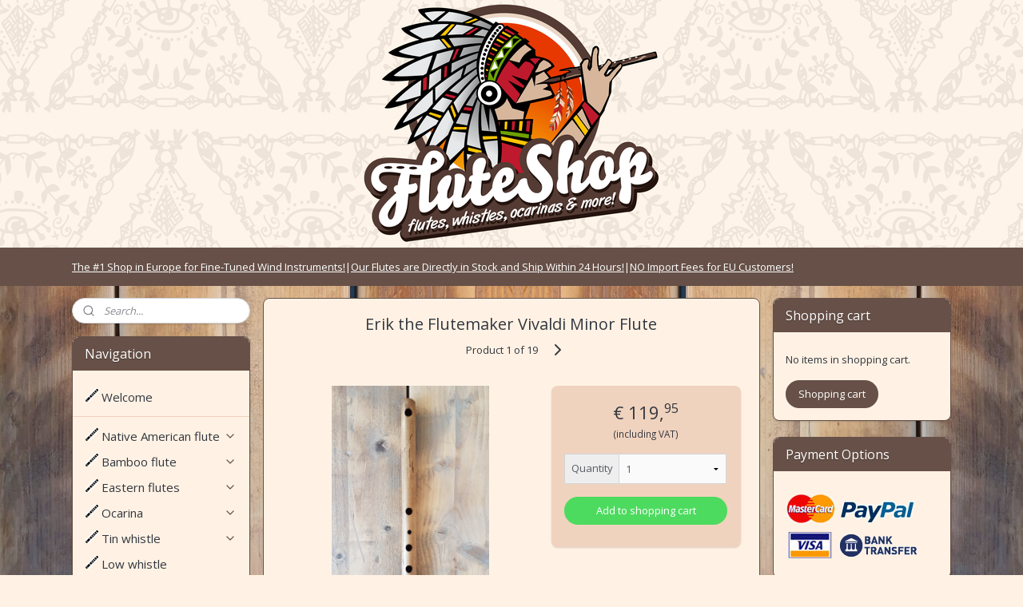

--- FILE ---
content_type: text/html; charset=UTF-8
request_url: https://www.fluteshop.eu/a-48632843/erik-the-flutemaker/erik-the-flutemaker-vivaldi-minor-flute/
body_size: 19140
content:
<!DOCTYPE html>
<!--[if lt IE 7]>
<html lang="en"
      class="no-js lt-ie9 lt-ie8 lt-ie7 secure"> <![endif]-->
<!--[if IE 7]>
<html lang="en"
      class="no-js lt-ie9 lt-ie8 is-ie7 secure"> <![endif]-->
<!--[if IE 8]>
<html lang="en"
      class="no-js lt-ie9 is-ie8 secure"> <![endif]-->
<!--[if gt IE 8]><!-->
<html lang="en" class="no-js secure">
<!--<![endif]-->
<head prefix="og: http://ogp.me/ns#">
    <meta http-equiv="Content-Type" content="text/html; charset=UTF-8"/>

    <title>Vivaldi Minor Flute by Erik the Flutemaker - Fluteshop</title>
    <meta name="description" content="Fluteshop.eu provides various flutes and whistles from all around the world. All orders will be shipped out within one business day. We ship worldwide!" />
    <meta name="robots" content="noarchive"/>
    <meta name="robots" content="index,follow,noodp,noydir"/>
    
    <meta name="verify-v1" content="-48zxygMh3hg_06ETv1KNobM7hPM8QrAKL8fyUXcq04"/>
        <meta name="google-site-verification" content="-48zxygMh3hg_06ETv1KNobM7hPM8QrAKL8fyUXcq04"/>
    <meta name="viewport" content="width=device-width, initial-scale=1.0"/>
    <meta name="revisit-after" content="1 days"/>
    <meta name="generator" content="Mijnwebwinkel"/>
    <meta name="web_author" content="https://www.myonlinestore.com/"/>

    

    <meta property="og:site_name" content="Fluteshop.eu"/>

        <meta property="og:title" content="Vivaldi Minor Flute by Erik the Flutemaker - Fluteshop"/>
    <meta property="og:description" content="Fluteshop.eu provides various flutes and whistles from all around the world. All orders will be shipped out within one business day."/>
    <meta property="og:type" content="product"/>
    <meta property="og:image" content="https://cdn.myonlinestore.eu/94418fd4-6be1-11e9-a722-44a8421b9960/image/cache/article/3b1c726ccbb7675831eb30fa5830cca109d3719d.jpg"/>
        <meta property="og:image" content="https://cdn.myonlinestore.eu/94418fd4-6be1-11e9-a722-44a8421b9960/image/cache/article/25d056d91326a534b5e68c1810512040a15599d7.jpg"/>
        <meta property="og:image" content="https://cdn.myonlinestore.eu/94418fd4-6be1-11e9-a722-44a8421b9960/image/cache/article/8e788ee948ae70fa6e70f1dff17e2d3965c398b5.jpg"/>
        <meta property="og:url" content="https://www.fluteshop.eu/a-44050822/bamboo-flute/erik-the-flutemaker-vivaldi-minor-flute/"/>

    <link rel="preload" as="style" href="https://static.myonlinestore.eu/assets/../js/fancybox/jquery.fancybox.css?20260130135555"
          onload="this.onload=null;this.rel='stylesheet'">
    <noscript>
        <link rel="stylesheet" href="https://static.myonlinestore.eu/assets/../js/fancybox/jquery.fancybox.css?20260130135555">
    </noscript>

    <link rel="stylesheet" type="text/css" href="https://asset.myonlinestore.eu/8ISsR3h8Vhnt2KiAseg6PAIVkJi5vp3.css"/>

    <link rel="preload" as="style" href="https://static.myonlinestore.eu/assets/../fonts/fontawesome-6.4.2/css/fontawesome.min.css?20260130135555"
          onload="this.onload=null;this.rel='stylesheet'">
    <link rel="preload" as="style" href="https://static.myonlinestore.eu/assets/../fonts/fontawesome-6.4.2/css/solid.min.css?20260130135555"
          onload="this.onload=null;this.rel='stylesheet'">
    <link rel="preload" as="style" href="https://static.myonlinestore.eu/assets/../fonts/fontawesome-6.4.2/css/brands.min.css?20260130135555"
          onload="this.onload=null;this.rel='stylesheet'">
    <link rel="preload" as="style" href="https://static.myonlinestore.eu/assets/../fonts/fontawesome-6.4.2/css/v4-shims.min.css?20260130135555"
          onload="this.onload=null;this.rel='stylesheet'">
    <noscript>
        <link rel="stylesheet" href="https://static.myonlinestore.eu/assets/../fonts/font-awesome-4.1.0/css/font-awesome.4.1.0.min.css?20260130135555">
    </noscript>

    <link rel="preconnect" href="https://static.myonlinestore.eu/" crossorigin />
    <link rel="dns-prefetch" href="https://static.myonlinestore.eu/" />
    <link rel="preconnect" href="https://cdn.myonlinestore.eu" crossorigin />
    <link rel="dns-prefetch" href="https://cdn.myonlinestore.eu" />

    <script type="text/javascript" src="https://static.myonlinestore.eu/assets/../js/modernizr.js?20260130135555"></script>
        
    <link rel="canonical" href="https://www.fluteshop.eu/a-44050822/bamboo-flute/erik-the-flutemaker-vivaldi-minor-flute/"/>
    <link rel="icon" type="image/x-icon" href="https://cdn.myonlinestore.eu/94418fd4-6be1-11e9-a722-44a8421b9960/favicon.ico?t=1770108080"
              />
    <script>
        var _rollbarConfig = {
        accessToken: 'd57a2075769e4401ab611d78421f1c89',
        captureUncaught: false,
        captureUnhandledRejections: false,
        verbose: false,
        payload: {
            environment: 'prod',
            person: {
                id: 388345,
            },
            ignoredMessages: [
                'request aborted',
                'network error',
                'timeout'
            ]
        },
        reportLevel: 'error'
    };
    // Rollbar Snippet
    !function(r){var e={};function o(n){if(e[n])return e[n].exports;var t=e[n]={i:n,l:!1,exports:{}};return r[n].call(t.exports,t,t.exports,o),t.l=!0,t.exports}o.m=r,o.c=e,o.d=function(r,e,n){o.o(r,e)||Object.defineProperty(r,e,{enumerable:!0,get:n})},o.r=function(r){"undefined"!=typeof Symbol&&Symbol.toStringTag&&Object.defineProperty(r,Symbol.toStringTag,{value:"Module"}),Object.defineProperty(r,"__esModule",{value:!0})},o.t=function(r,e){if(1&e&&(r=o(r)),8&e)return r;if(4&e&&"object"==typeof r&&r&&r.__esModule)return r;var n=Object.create(null);if(o.r(n),Object.defineProperty(n,"default",{enumerable:!0,value:r}),2&e&&"string"!=typeof r)for(var t in r)o.d(n,t,function(e){return r[e]}.bind(null,t));return n},o.n=function(r){var e=r&&r.__esModule?function(){return r.default}:function(){return r};return o.d(e,"a",e),e},o.o=function(r,e){return Object.prototype.hasOwnProperty.call(r,e)},o.p="",o(o.s=0)}([function(r,e,o){var n=o(1),t=o(4);_rollbarConfig=_rollbarConfig||{},_rollbarConfig.rollbarJsUrl=_rollbarConfig.rollbarJsUrl||"https://cdnjs.cloudflare.com/ajax/libs/rollbar.js/2.14.4/rollbar.min.js",_rollbarConfig.async=void 0===_rollbarConfig.async||_rollbarConfig.async;var a=n.setupShim(window,_rollbarConfig),l=t(_rollbarConfig);window.rollbar=n.Rollbar,a.loadFull(window,document,!_rollbarConfig.async,_rollbarConfig,l)},function(r,e,o){var n=o(2);function t(r){return function(){try{return r.apply(this,arguments)}catch(r){try{console.error("[Rollbar]: Internal error",r)}catch(r){}}}}var a=0;function l(r,e){this.options=r,this._rollbarOldOnError=null;var o=a++;this.shimId=function(){return o},"undefined"!=typeof window&&window._rollbarShims&&(window._rollbarShims[o]={handler:e,messages:[]})}var i=o(3),s=function(r,e){return new l(r,e)},d=function(r){return new i(s,r)};function c(r){return t(function(){var e=Array.prototype.slice.call(arguments,0),o={shim:this,method:r,args:e,ts:new Date};window._rollbarShims[this.shimId()].messages.push(o)})}l.prototype.loadFull=function(r,e,o,n,a){var l=!1,i=e.createElement("script"),s=e.getElementsByTagName("script")[0],d=s.parentNode;i.crossOrigin="",i.src=n.rollbarJsUrl,o||(i.async=!0),i.onload=i.onreadystatechange=t(function(){if(!(l||this.readyState&&"loaded"!==this.readyState&&"complete"!==this.readyState)){i.onload=i.onreadystatechange=null;try{d.removeChild(i)}catch(r){}l=!0,function(){var e;if(void 0===r._rollbarDidLoad){e=new Error("rollbar.js did not load");for(var o,n,t,l,i=0;o=r._rollbarShims[i++];)for(o=o.messages||[];n=o.shift();)for(t=n.args||[],i=0;i<t.length;++i)if("function"==typeof(l=t[i])){l(e);break}}"function"==typeof a&&a(e)}()}}),d.insertBefore(i,s)},l.prototype.wrap=function(r,e,o){try{var n;if(n="function"==typeof e?e:function(){return e||{}},"function"!=typeof r)return r;if(r._isWrap)return r;if(!r._rollbar_wrapped&&(r._rollbar_wrapped=function(){o&&"function"==typeof o&&o.apply(this,arguments);try{return r.apply(this,arguments)}catch(o){var e=o;throw e&&("string"==typeof e&&(e=new String(e)),e._rollbarContext=n()||{},e._rollbarContext._wrappedSource=r.toString(),window._rollbarWrappedError=e),e}},r._rollbar_wrapped._isWrap=!0,r.hasOwnProperty))for(var t in r)r.hasOwnProperty(t)&&(r._rollbar_wrapped[t]=r[t]);return r._rollbar_wrapped}catch(e){return r}};for(var p="log,debug,info,warn,warning,error,critical,global,configure,handleUncaughtException,handleAnonymousErrors,handleUnhandledRejection,captureEvent,captureDomContentLoaded,captureLoad".split(","),u=0;u<p.length;++u)l.prototype[p[u]]=c(p[u]);r.exports={setupShim:function(r,e){if(r){var o=e.globalAlias||"Rollbar";if("object"==typeof r[o])return r[o];r._rollbarShims={},r._rollbarWrappedError=null;var a=new d(e);return t(function(){e.captureUncaught&&(a._rollbarOldOnError=r.onerror,n.captureUncaughtExceptions(r,a,!0),e.wrapGlobalEventHandlers&&n.wrapGlobals(r,a,!0)),e.captureUnhandledRejections&&n.captureUnhandledRejections(r,a,!0);var t=e.autoInstrument;return!1!==e.enabled&&(void 0===t||!0===t||"object"==typeof t&&t.network)&&r.addEventListener&&(r.addEventListener("load",a.captureLoad.bind(a)),r.addEventListener("DOMContentLoaded",a.captureDomContentLoaded.bind(a))),r[o]=a,a})()}},Rollbar:d}},function(r,e){function o(r,e,o){if(e.hasOwnProperty&&e.hasOwnProperty("addEventListener")){for(var n=e.addEventListener;n._rollbarOldAdd&&n.belongsToShim;)n=n._rollbarOldAdd;var t=function(e,o,t){n.call(this,e,r.wrap(o),t)};t._rollbarOldAdd=n,t.belongsToShim=o,e.addEventListener=t;for(var a=e.removeEventListener;a._rollbarOldRemove&&a.belongsToShim;)a=a._rollbarOldRemove;var l=function(r,e,o){a.call(this,r,e&&e._rollbar_wrapped||e,o)};l._rollbarOldRemove=a,l.belongsToShim=o,e.removeEventListener=l}}r.exports={captureUncaughtExceptions:function(r,e,o){if(r){var n;if("function"==typeof e._rollbarOldOnError)n=e._rollbarOldOnError;else if(r.onerror){for(n=r.onerror;n._rollbarOldOnError;)n=n._rollbarOldOnError;e._rollbarOldOnError=n}e.handleAnonymousErrors();var t=function(){var o=Array.prototype.slice.call(arguments,0);!function(r,e,o,n){r._rollbarWrappedError&&(n[4]||(n[4]=r._rollbarWrappedError),n[5]||(n[5]=r._rollbarWrappedError._rollbarContext),r._rollbarWrappedError=null);var t=e.handleUncaughtException.apply(e,n);o&&o.apply(r,n),"anonymous"===t&&(e.anonymousErrorsPending+=1)}(r,e,n,o)};o&&(t._rollbarOldOnError=n),r.onerror=t}},captureUnhandledRejections:function(r,e,o){if(r){"function"==typeof r._rollbarURH&&r._rollbarURH.belongsToShim&&r.removeEventListener("unhandledrejection",r._rollbarURH);var n=function(r){var o,n,t;try{o=r.reason}catch(r){o=void 0}try{n=r.promise}catch(r){n="[unhandledrejection] error getting `promise` from event"}try{t=r.detail,!o&&t&&(o=t.reason,n=t.promise)}catch(r){}o||(o="[unhandledrejection] error getting `reason` from event"),e&&e.handleUnhandledRejection&&e.handleUnhandledRejection(o,n)};n.belongsToShim=o,r._rollbarURH=n,r.addEventListener("unhandledrejection",n)}},wrapGlobals:function(r,e,n){if(r){var t,a,l="EventTarget,Window,Node,ApplicationCache,AudioTrackList,ChannelMergerNode,CryptoOperation,EventSource,FileReader,HTMLUnknownElement,IDBDatabase,IDBRequest,IDBTransaction,KeyOperation,MediaController,MessagePort,ModalWindow,Notification,SVGElementInstance,Screen,TextTrack,TextTrackCue,TextTrackList,WebSocket,WebSocketWorker,Worker,XMLHttpRequest,XMLHttpRequestEventTarget,XMLHttpRequestUpload".split(",");for(t=0;t<l.length;++t)r[a=l[t]]&&r[a].prototype&&o(e,r[a].prototype,n)}}}},function(r,e){function o(r,e){this.impl=r(e,this),this.options=e,function(r){for(var e=function(r){return function(){var e=Array.prototype.slice.call(arguments,0);if(this.impl[r])return this.impl[r].apply(this.impl,e)}},o="log,debug,info,warn,warning,error,critical,global,configure,handleUncaughtException,handleAnonymousErrors,handleUnhandledRejection,_createItem,wrap,loadFull,shimId,captureEvent,captureDomContentLoaded,captureLoad".split(","),n=0;n<o.length;n++)r[o[n]]=e(o[n])}(o.prototype)}o.prototype._swapAndProcessMessages=function(r,e){var o,n,t;for(this.impl=r(this.options);o=e.shift();)n=o.method,t=o.args,this[n]&&"function"==typeof this[n]&&("captureDomContentLoaded"===n||"captureLoad"===n?this[n].apply(this,[t[0],o.ts]):this[n].apply(this,t));return this},r.exports=o},function(r,e){r.exports=function(r){return function(e){if(!e&&!window._rollbarInitialized){for(var o,n,t=(r=r||{}).globalAlias||"Rollbar",a=window.rollbar,l=function(r){return new a(r)},i=0;o=window._rollbarShims[i++];)n||(n=o.handler),o.handler._swapAndProcessMessages(l,o.messages);window[t]=n,window._rollbarInitialized=!0}}}}]);
    // End Rollbar Snippet
    </script>
    <script defer type="text/javascript" src="https://static.myonlinestore.eu/assets/../js/jquery.min.js?20260130135555"></script><script defer type="text/javascript" src="https://static.myonlinestore.eu/assets/../js/mww/shop.js?20260130135555"></script><script defer type="text/javascript" src="https://static.myonlinestore.eu/assets/../js/mww/shop/category.js?20260130135555"></script><script defer type="text/javascript" src="https://static.myonlinestore.eu/assets/../js/fancybox/jquery.fancybox.pack.js?20260130135555"></script><script defer type="text/javascript" src="https://static.myonlinestore.eu/assets/../js/fancybox/jquery.fancybox-thumbs.js?20260130135555"></script><script defer type="text/javascript" src="https://static.myonlinestore.eu/assets/../js/mww/image.js?20260130135555"></script><script defer type="text/javascript" src="https://static.myonlinestore.eu/assets/../js/mww/shop/article.js?20260130135555"></script><script defer type="text/javascript" src="https://static.myonlinestore.eu/assets/../js/mww/product/product.js?20260130135555"></script><script defer type="text/javascript" src="https://static.myonlinestore.eu/assets/../js/mww/product/product.configurator.js?20260130135555"></script><script defer type="text/javascript"
                src="https://static.myonlinestore.eu/assets/../js/mww/product/product.configurator.validator.js?20260130135555"></script><script defer type="text/javascript" src="https://static.myonlinestore.eu/assets/../js/mww/product/product.main.js?20260130135555"></script><script defer type="text/javascript" src="https://static.myonlinestore.eu/assets/../js/mww/navigation.js?20260130135555"></script><script defer type="text/javascript" src="https://static.myonlinestore.eu/assets/../js/delay.js?20260130135555"></script><script defer type="text/javascript" src="https://static.myonlinestore.eu/assets/../js/mww/ajax.js?20260130135555"></script><script defer type="text/javascript" src="https://static.myonlinestore.eu/assets/../js/foundation/foundation.min.js?20260130135555"></script><script defer type="text/javascript" src="https://static.myonlinestore.eu/assets/../js/foundation/foundation/foundation.topbar.js?20260130135555"></script><script defer type="text/javascript" src="https://static.myonlinestore.eu/assets/../js/foundation/foundation/foundation.tooltip.js?20260130135555"></script><script defer type="text/javascript" src="https://static.myonlinestore.eu/assets/../js/mww/deferred.js?20260130135555"></script>
        <script src="https://static.myonlinestore.eu/assets/webpack/bootstrapper.ce10832e.js"></script>
    
    <script src="https://static.myonlinestore.eu/assets/webpack/vendor.85ea91e8.js" defer></script><script src="https://static.myonlinestore.eu/assets/webpack/main.c5872b2c.js" defer></script>
    
    <script src="https://static.myonlinestore.eu/assets/webpack/webcomponents.377dc92a.js" defer></script>
    
    <script src="https://static.myonlinestore.eu/assets/webpack/render.8395a26c.js" defer></script>

    <script>
        window.bootstrapper.add(new Strap('marketingScripts', []));
    </script>
        <script>
  window.dataLayer = window.dataLayer || [];

  function gtag() {
    dataLayer.push(arguments);
  }

    gtag(
    "consent",
    "default",
    {
      "ad_storage": "denied",
      "ad_user_data": "denied",
      "ad_personalization": "denied",
      "analytics_storage": "denied",
      "security_storage": "granted",
      "personalization_storage": "denied",
      "functionality_storage": "denied",
    }
  );

  gtag("js", new Date());
  gtag("config", 'G-HSRC51ENF9', { "groups": "myonlinestore" });gtag("config", 'G-P08CQS027D');</script>
<script async src="https://www.googletagmanager.com/gtag/js?id=G-HSRC51ENF9"></script>
        <script>
        
    </script>
        
<script>
    var marketingStrapId = 'marketingScripts'
    var marketingScripts = window.bootstrapper.use(marketingStrapId);

    if (marketingScripts === null) {
        marketingScripts = [];
    }

    
    window.bootstrapper.update(new Strap(marketingStrapId, marketingScripts));
</script>
    <noscript>
        <style>ul.products li {
                opacity: 1 !important;
            }</style>
    </noscript>

            <script>
                (function (w, d, s, l, i) {
            w[l] = w[l] || [];
            w[l].push({
                'gtm.start':
                    new Date().getTime(), event: 'gtm.js'
            });
            var f = d.getElementsByTagName(s)[0],
                j = d.createElement(s), dl = l != 'dataLayer' ? '&l=' + l : '';
            j.async = true;
            j.src =
                'https://www.googletagmanager.com/gtm.js?id=' + i + dl;
            f.parentNode.insertBefore(j, f);
        })(window, document, 'script', 'dataLayer', 'GTM-MSQ3L6L');
                (function (w, d, s, l, i) {
            w[l] = w[l] || [];
            w[l].push({
                'gtm.start':
                    new Date().getTime(), event: 'gtm.js'
            });
            var f = d.getElementsByTagName(s)[0],
                j = d.createElement(s), dl = l != 'dataLayer' ? '&l=' + l : '';
            j.async = true;
            j.src =
                'https://www.googletagmanager.com/gtm.js?id=' + i + dl;
            f.parentNode.insertBefore(j, f);
        })(window, document, 'script', 'dataLayer', 'GTM-PGZRHL');
            </script>

</head>
<body    class="lang-en_GB layout-width-1100 threeColumn">

    <noscript>
                    <iframe src="https://www.googletagmanager.com/ns.html?id=GTM-MSQ3L6L" height="0" width="0"
                    style="display:none;visibility:hidden"></iframe>
                    <iframe src="https://www.googletagmanager.com/ns.html?id=GTM-PGZRHL" height="0" width="0"
                    style="display:none;visibility:hidden"></iframe>
            </noscript>


<header>
    <a tabindex="0" id="skip-link" class="button screen-reader-text" href="#content">Skip to content</a>
</header>


<div id="react_element__filter"></div>

<div class="site-container">
    <div class="inner-wrap">
                    <nav class="tab-bar mobile-navigation custom-topbar ">
    <section class="left-button" style="display: none;">
        <a class="mobile-nav-button"
           href="#" data-react-trigger="mobile-navigation-toggle">
                <div   
    aria-hidden role="img"
    class="icon icon--sf-menu
        "
    >
    <svg><use xlink:href="#sf-menu"></use></svg>
    </div>
&#160;
                <span>Menu</span>        </a>
    </section>
    <section class="title-section">
        <span class="title">Fluteshop.eu</span>
    </section>
    <section class="right-button">

                                    
        <a href="/cart/" class="cart-icon hidden">
                <div   
    aria-hidden role="img"
    class="icon icon--sf-shopping-cart
        "
    >
    <svg><use xlink:href="#sf-shopping-cart"></use></svg>
    </div>
            <span class="cart-count" style="display: none"></span>
        </a>
    </section>
</nav>
        
        
        <div class="bg-container custom-css-container"             data-active-language="en"
            data-current-date="03-02-2026"
            data-category-id="unknown"
            data-article-id="36200468"
            data-article-category-id="4003998"
            data-article-name="Erik the Flutemaker Vivaldi Minor Flute"
        >
            <noscript class="no-js-message">
                <div class="inner">
                    JavaScript is disabled.


Without JavaScript it is not possible to place orders and a number of features will not be available.
                </div>
            </noscript>

            <div id="header">
                <div id="react_root"><!-- --></div>
                <div
                    class="header-bar-top">
                                    </div>

                



<sf-header-image
    class="web-component"
    header-element-height="310px"
    align="center"
    store-name="Fluitwinkel.nl"
    store-url="https://www.fluteshop.eu/"
    background-image-url="https://cdn.myonlinestore.eu/94418fd4-6be1-11e9-a722-44a8421b9960/en_GB_image_header_4.png?t=1770108080"
    mobile-background-image-url=""
    logo-custom-width=""
    logo-custom-height=""
    page-column-width="1100"
    style="
        height: 310px;

        --background-color: #FFF2E4;
        --background-height: 310px;
        --background-aspect-ratio: 7.0967741935484;
        --scaling-background-aspect-ratio: 3.5483870967742;
        --mobile-background-height: 0px;
        --mobile-background-aspect-ratio: 1;
        --color: #665047;
        --logo-custom-width: auto;
        --logo-custom-height: auto;
        --logo-aspect-ratio: 1
        ">
    </sf-header-image>
                <div class="header-bar-bottom">
                                                
<div class="row header-bar-inner" data-bar-position="header" data-options="sticky_on: large; is_hover: true; scrolltop: true;" data-topbar>
    <section class="top-bar-section">
                                    <div class="module-container shortcuts align-left">
                    <div class="module moduleShortcuts">
                    <a href="/c-3413157/about-us/" class="header_link"
                                >The #1 Shop in Europe for Fine-Tuned Wind Instruments!</a>
         <span class="header_link">|</span>                    <a href="/c-3494442/faq-information/" class="header_link"
                                >Our Flutes are Directly in Stock and Ship Within 24 Hours!</a>
         <span class="header_link">|</span>                    <a href="/c-3494442/faq-information/" class="header_link"
                                >NO Import Fees for EU Customers!</a>
            </div>

                </div>
                        </section>
</div>

                                    </div>
            </div>

            
            
            <div id="content" class="columncount-3">
                <div class="row">
                                                                                            <div class="columns large-8 medium-14 large-push-3" id="centercolumn">
    
    
                                    <script>
        window.bootstrapper.add(new Strap('product', {
            id: '36200468',
            name: 'Erik the Flutemaker Vivaldi Minor Flute',
            value: '119.950000',
            currency: 'EUR'
        }));

        var marketingStrapId = 'marketingScripts'
        var marketingScripts = window.bootstrapper.use(marketingStrapId);

        if (marketingScripts === null) {
            marketingScripts = [];
        }

        marketingScripts.push({
            inline: `if (typeof window.fbq === 'function') {
                window.fbq('track', 'ViewContent', {
                    content_name: "Erik the Flutemaker Vivaldi Minor Flute",
                    content_ids: ["36200468"],
                    content_type: "product"
                });
            }`,
        });

        window.bootstrapper.update(new Strap(marketingStrapId, marketingScripts));
    </script>
    <div id="react_element__product-events"><!-- --></div>

    <script type="application/ld+json">
        {"@context":"https:\/\/schema.org","@graph":[{"@type":"Product","name":"Erik the Flutemaker Vivaldi Minor Flute","description":"This handmade Vivaldi Minor flute has been crafted by Erik the Flutemaker. The flute is fully made of bamboo. It is played like a western flute, blown from the side and held horizontally. It requires a little practice to get comfortable playing such an instrument. The sound of the Vivaldi Minor reminds us of the Renaissance, as it is tuned to the harmonic minor scale. It\u0026nbsp;sounds deeper and lower than its consort, the Small Minor, but it is higher pitched\u0026nbsp;than the Counselor. This flute is tuned to itself, meaning that it doesn\u0026#39;t correpsond with a regular instrument tuned to A440, but it sounds beautifully in tune when playing solo.How to play this flute?Aim your airflow against the edge of the embouchure holeThis requires some practice and patienceThe flute is held horizontally, this too requires some practiceThere\u0026#39;s 6 fingerholes on top,\u0026nbsp;and no thumbhole on the backCover the holes with the pad of the fingers, not the fingertipsThe musical possibilitiesThis flute easily plays in the harmonic-minor scaleIt is also possible to play notes outside of this scaleThis is done by half-covering fingerholesThe flute has a reach of 2 octaves","offers":{"@type":"Offer","availability":"https:\/\/schema.org\/InStock","url":"https:\/\/www.fluteshop.eu\/a-44050822\/bamboo-flute\/erik-the-flutemaker-vivaldi-minor-flute\/","priceSpecification":{"@type":"PriceSpecification","priceCurrency":"EUR","price":"119.95","valueAddedTaxIncluded":true},"@id":"https:\/\/www.fluteshop.eu\/#\/schema\/Offer\/6d6a6d4c-bd57-11eb-a98b-0a6e45a98899"},"image":{"@type":"ImageObject","url":"https:\/\/cdn.myonlinestore.eu\/94418fd4-6be1-11e9-a722-44a8421b9960\/image\/cache\/article\/3b1c726ccbb7675831eb30fa5830cca109d3719d.jpg","contentUrl":"https:\/\/cdn.myonlinestore.eu\/94418fd4-6be1-11e9-a722-44a8421b9960\/image\/cache\/article\/3b1c726ccbb7675831eb30fa5830cca109d3719d.jpg","@id":"https:\/\/cdn.myonlinestore.eu\/94418fd4-6be1-11e9-a722-44a8421b9960\/image\/cache\/article\/3b1c726ccbb7675831eb30fa5830cca109d3719d.jpg"},"@id":"https:\/\/www.fluteshop.eu\/#\/schema\/Product\/6d6a6d4c-bd57-11eb-a98b-0a6e45a98899"}]}
    </script>
            <div class="article product-page classic">
            <span class="badge-container">
            </span>
            <h1 class="product-title">
        Erik the Flutemaker Vivaldi Minor Flute    </h1>
            <span class="sku-container">
            </span>

        
<div class="prev_next-button">
                                    <span>Product 1 of 19</span>
            <a href="/a-48632840/erik-the-flutemaker/erik-the-flutemaker-oriental-flute-d/" title="Next item &#xA;(Erik the Flutemaker Oriental Flute (D))" class="prev_next_article" accesskey="n"><div   
    aria-hidden role="img"
    class="icon icon--sf-chevron-right
        "
            title="{{ language.getText(&#039;next_article&#039;) }} &amp;#xA;({{ buttons.right.title|raw }})"
    ><svg><use xlink:href="#sf-chevron-right"></use></svg></div></a>    
    </div>

        <div class="clearfix"></div>

        <div class="row top-container">
                            <div class="left">
            
                            <div class="images">
                                    <div class="large">
                        

<a href="https://cdn.myonlinestore.eu/94418fd4-6be1-11e9-a722-44a8421b9960/image/cache/full/3b1c726ccbb7675831eb30fa5830cca109d3719d.jpg?20260130135555"
    class="fancybox"
    data-fancybox-type="image"
    data-thumbnail="https://cdn.myonlinestore.eu/94418fd4-6be1-11e9-a722-44a8421b9960/image/cache/full/3b1c726ccbb7675831eb30fa5830cca109d3719d.jpg?20260130135555"
    rel="fancybox-thumb" title="Erik the Flutemaker Vivaldi Minor Flute"
    id="afbeelding1"
    >
                        <img src="https://cdn.myonlinestore.eu/94418fd4-6be1-11e9-a722-44a8421b9960/image/cache/full/3b1c726ccbb7675831eb30fa5830cca109d3719d.jpg?20260130135555" alt="Erik&#x20;the&#x20;Flutemaker&#x20;Vivaldi&#x20;Minor&#x20;Flute" />
            </a>
                    </div>
                            </div>
                    <ul class="thumbs">
                                                    <li>
                                                

<a href="https://cdn.myonlinestore.eu/94418fd4-6be1-11e9-a722-44a8421b9960/image/cache/full/25d056d91326a534b5e68c1810512040a15599d7.jpg?20260130135555"
    class="fancybox"
    data-fancybox-type="image"
    data-thumbnail="https://cdn.myonlinestore.eu/94418fd4-6be1-11e9-a722-44a8421b9960/image/cache/article/25d056d91326a534b5e68c1810512040a15599d7.jpg?20260130135555"
    rel="fancybox-thumb" title="Erik the Flutemaker Vivaldi Minor Flute"
    id="afbeelding2"
    >
                        <img src="https://cdn.myonlinestore.eu/94418fd4-6be1-11e9-a722-44a8421b9960/image/cache/article/25d056d91326a534b5e68c1810512040a15599d7.jpg?20260130135555" alt="Erik&#x20;the&#x20;Flutemaker&#x20;Vivaldi&#x20;Minor&#x20;Flute" />
            </a>
                    </li>
                                    <li>
                                                

<a href="https://cdn.myonlinestore.eu/94418fd4-6be1-11e9-a722-44a8421b9960/image/cache/full/8e788ee948ae70fa6e70f1dff17e2d3965c398b5.jpg?20260130135555"
    class="fancybox"
    data-fancybox-type="image"
    data-thumbnail="https://cdn.myonlinestore.eu/94418fd4-6be1-11e9-a722-44a8421b9960/image/cache/article/8e788ee948ae70fa6e70f1dff17e2d3965c398b5.jpg?20260130135555"
    rel="fancybox-thumb" title="Erik the Flutemaker Vivaldi Minor Flute"
    id="afbeelding3"
    >
                        <img src="https://cdn.myonlinestore.eu/94418fd4-6be1-11e9-a722-44a8421b9960/image/cache/article/8e788ee948ae70fa6e70f1dff17e2d3965c398b5.jpg?20260130135555" alt="Erik&#x20;the&#x20;Flutemaker&#x20;Vivaldi&#x20;Minor&#x20;Flute" />
            </a>
                    </li>
                
                                                    <li class="react-youtube-fancybox-wrapper" data-video-id="V0N27H3PQAw"></li>
                            </ul>
        
                            </div>
            
                                        <div class="right">
                    <div class="product-options columns">
                        
<div class="js-enable-after-load disabled">
    <div class="article-options" data-article-element="options">
        <div class="row">
            <div class="large-14 columns price-container">
                

    
    <span class="pricetag">
                    <span class="regular">
                    € 119,<sup>95</sup>

            </span>
            </span>

                                                    <small>
                        (including                        VAT)
                    </small>
                                            </div>
        </div>

                            
            <form accept-charset="UTF-8" name="add_to_cart"
          method="post" action="" class="legacy" data-optionlist-url="https://www.fluteshop.eu/article/select-articlelist-option/" id="addToCartForm">
            <div class="form-group        ">
    <div class="control-group">
            <div class="control-container   no-errors    ">
                                            </div>
                                </div>
</div>
    
            <input type="hidden"
            id="add_to_cart_category_article_id" name="add_to_cart[category_article_id]" class="form-control"
            value="48632843"                                         data-validator-range="0-0"
                />
        <input type="hidden"
            id="add_to_cart__token" name="add_to_cart[_token]" class="form-control"
            value="893271.Re6IiHkj3ovnPFOT2rQ3mu5LMAnyYh5dy5R9r26Njnc.PYjJ2QNOj-yOUBfdmdIFy4w6QGKgDUEumc4s5Qi4vBUtuvLdH2-z561KCg"                                         data-validator-range="0-0"
                />
        
            <div class="stockinfo">
                                                        
                                        
                                                                    </div>
                                            <div class="form-group">
    <div class="control-group">
                                        <div class="control-container prefix" data-prefix="Quantity">
                <select name="amount" class="form-control">
                                                                                                                                <option value="1">1</option>
                                            <option value="2">2</option>
                                            <option value="3">3</option>
                                            <option value="4">4</option>
                                            <option value="5">5</option>
                                            <option value="6">6</option>
                                            <option value="7">7</option>
                                            <option value="8">8</option>
                                            <option value="9">9</option>
                                            <option value="10">10</option>
                                    </select>
            </div>
            </div>
    </div>

                                    <input type="hidden" name="ajax_cart" value="true" class="has_ajax_cart"/>
                                <button type="submit" data-testid="add-to-cart-button-enabled" name="add" class="btn buy-button" onclick="if (window.addToCart) window.addToCart({ value: '119.950000', currency: 'EUR' });">Add to shopping cart</button>
                        </form>
        
        
    </div>
</div>
                        <div class="save-button-detail" id="react_element__saveforlater-detail-button" data-product-id="6d6a6d4c-bd57-11eb-a98b-0a6e45a98899" data-product-name="Erik the Flutemaker Vivaldi Minor Flute" data-analytics-id="36200468" data-value="119.950000" data-currency="EUR"></div>
                    </div>
                </div>
                    </div>

            <a href="/c-4003998/erik-the-flutemaker/" onclick="if(window.gotoCategoryFromHistory) {window.gotoCategoryFromHistory(this.href); void(0)}" class="btn tiny">
        Overview
   </a>


                    <ul class="product-tabs" style="display: none">
            <li class="active">
                <a href="#" data-tab-id="description">Description</a>
            </li>
                            <li>
                    <a href="#" data-tab-id="specs">Specifications</a>
                </li>
                    </ul>
    
        <div class="product-tab row description" data-tab-content="description">
            <div class="rte_content fullwidth">
                                    <p><span data-video-id="V0N27H3PQAw" data-video-params="?rel=0"
data-video-width="329" data-video-height="179" class=
"react-youtube-wrapper"></span></p>
<p>This handmade <strong>Vivaldi Minor</strong> flute has been
crafted by <strong>Erik the Flutemaker</strong>. The flute is fully
made of <strong>bamboo</strong>. It is played like a western flute,
blown from the side and held <strong>horizontally</strong>. It
requires a little practice to get comfortable playing such an
instrument. The sound of the Vivaldi Minor reminds us of the
<strong>Renaissance</strong>, as it is tuned to the
<strong>harmonic minor scale</strong>. It&nbsp;sounds deeper and
lower than its consort, the Small Minor, but it is higher
pitched&nbsp;than the Counselor. This flute is tuned to itself,
meaning that it doesn't correpsond with a regular instrument tuned
to A440, but it sounds beautifully in tune when playing solo.</p>
<h2>How to play this flute?</h2>
<ul>
<li>Aim your airflow against the edge of the embouchure hole</li>
<li>This requires some practice and patience</li>
<li>The flute is held horizontally, this too requires some
practice</li>
<li>There's 6 fingerholes on top,&nbsp;and no thumbhole on the
back</li>
<li>Cover the holes with the pad of the fingers, not the
fingertips</li>
</ul>
<h2>The musical possibilities</h2>
<ul>
<li>This flute easily plays in the harmonic-minor scale</li>
<li>It is also possible to play notes outside of this scale</li>
<li>This is done by half-covering fingerholes</li>
<li>The flute has a reach of 2 octaves</li>
</ul>
                            </div>
                    </div>
                    <div class="product-tab" data-tab-content="specs">
                <div class="article-specs" style="display: none">
                    <div class="inner">
                            <table class="article-specs" data-article-element="specs">
            </table>
                    </div>
                </div>
            </div>
            </div>

            
    <div class="related-articles bottom">
        <h3>Customers also bought:</h3>
        <ul class="products flexbox">
                                                <li id="article_46386907"><span class="row-top"><a href="https://cdn.myonlinestore.eu/94418fd4-6be1-11e9-a722-44a8421b9960/image/cache/full/146b6be0aae5274b97decfc83661b99efd9ab080.jpg?20260130135555" class="fancybox zoom" rel="overview"
           title="Erik the Flutemaker Arabian Flute Large"
           data-product-url="https://www.fluteshop.eu/a-46386907/bamboo-flute/erik-the-flutemaker-arabian-flute-large/"><div   
    aria-hidden role="img"
    class="icon icon--sf-zoom-in
        "
            title="zoom-in"
    ><svg><use xlink:href="#sf-zoom-in"></use></svg></div></a><a href="https://www.fluteshop.eu/a-46386907/bamboo-flute/erik-the-flutemaker-arabian-flute-large/" class="image" title="Erik the Flutemaker Arabian Flute Large"
           style="background-image: url(https://cdn.myonlinestore.eu/94418fd4-6be1-11e9-a722-44a8421b9960/image/cache/article/146b6be0aae5274b97decfc83661b99efd9ab080.jpg?20260130135555);"><img src="https://cdn.myonlinestore.eu/94418fd4-6be1-11e9-a722-44a8421b9960/image/cache/article/146b6be0aae5274b97decfc83661b99efd9ab080.jpg?20260130135555" alt="Erik the Flutemaker Arabian Flute Large" /></a></span><span class="row-bottom"><div class="info"><a href="https://www.fluteshop.eu/a-46386907/bamboo-flute/erik-the-flutemaker-arabian-flute-large/" class="title">Erik the Flutemaker Arabian Flute Large</a><p class="desc">
                        Anything that you play on this flute will sound Arabian! This one sounds deeper than the &#039;medium&#039;.<br /><br />
- Made by Erik the Flutemaker<br />
- Side-blown<br />
- Suited for medium to large hands<br /><br />
Click the image for more info and to listen!
        </p><div class="right"><span class="pricetag"><span class="regular">
                    € 119,<sup>95</sup></span></span><div class="product-overview-buttons "><div class="order-button"><a class="order btn" href="https://www.fluteshop.eu/a-46386907/bamboo-flute/erik-the-flutemaker-arabian-flute-large/"
                    title="Erik the Flutemaker Arabian Flute Large order">Order</a></div></div></div></div></span></li>                                                                <li id="article_54179871"><span class="row-top"><a href="https://cdn.myonlinestore.eu/94418fd4-6be1-11e9-a722-44a8421b9960/image/cache/full/3e08639f7d445938ffd025558d9ec3f347cb6ba3.jpg?20260130135555" class="fancybox zoom" rel="overview"
           title="Brush for tin whistles and recorders"
           data-product-url="https://www.fluteshop.eu/a-54179871/accessories/brush-for-tin-whistles-and-recorders/"><div   
    aria-hidden role="img"
    class="icon icon--sf-zoom-in
        "
            title="zoom-in"
    ><svg><use xlink:href="#sf-zoom-in"></use></svg></div></a><a href="https://www.fluteshop.eu/a-54179871/accessories/brush-for-tin-whistles-and-recorders/" class="image" title="Brush for tin whistles and recorders"
           style="background-image: url(https://cdn.myonlinestore.eu/94418fd4-6be1-11e9-a722-44a8421b9960/image/cache/article/3e08639f7d445938ffd025558d9ec3f347cb6ba3.jpg?20260130135555);"><img src="https://cdn.myonlinestore.eu/94418fd4-6be1-11e9-a722-44a8421b9960/image/cache/article/3e08639f7d445938ffd025558d9ec3f347cb6ba3.jpg?20260130135555" alt="Brush for tin whistles and recorders" /></a></span><span class="row-bottom"><div class="info"><a href="https://www.fluteshop.eu/a-54179871/accessories/brush-for-tin-whistles-and-recorders/" class="title">Brush for tin whistles and recorders</a><p class="desc">
                        Keep your instrument clean on the inside with this tin whistle / recorder brush. Quickly and effectively use this brush after a playing session by gently cleaning the inside with the rod.
        </p><div class="right"><span class="pricetag"><span class="regular">
                    € 4,<sup>95</sup></span></span><div class="product-overview-buttons "><div class="order-button"><a class="order btn" href="https://www.fluteshop.eu/a-54179871/accessories/brush-for-tin-whistles-and-recorders/"
                    title="Brush for tin whistles and recorders order">Order</a></div></div></div></div></span></li>                                                                <li id="article_44051003"><span class="row-top"><a href="https://cdn.myonlinestore.eu/94418fd4-6be1-11e9-a722-44a8421b9960/image/cache/full/aed0f6283829125b18609ced8d8a06d41bee6efc.jpg?20260130135555" class="fancybox zoom" rel="overview"
           title="Erik the Flutemaker Egyptian Flute"
           data-product-url="https://www.fluteshop.eu/a-44051003/bamboo-flute/erik-the-flutemaker-egyptian-flute/"><div   
    aria-hidden role="img"
    class="icon icon--sf-zoom-in
        "
            title="zoom-in"
    ><svg><use xlink:href="#sf-zoom-in"></use></svg></div></a><a href="https://www.fluteshop.eu/a-44051003/bamboo-flute/erik-the-flutemaker-egyptian-flute/" class="image" title="Erik the Flutemaker Egyptian Flute"
           style="background-image: url(https://cdn.myonlinestore.eu/94418fd4-6be1-11e9-a722-44a8421b9960/image/cache/article/aed0f6283829125b18609ced8d8a06d41bee6efc.jpg?20260130135555);"><img src="https://cdn.myonlinestore.eu/94418fd4-6be1-11e9-a722-44a8421b9960/image/cache/article/aed0f6283829125b18609ced8d8a06d41bee6efc.jpg?20260130135555" alt="Erik the Flutemaker Egyptian Flute" /></a></span><span class="row-bottom"><div class="info"><a href="https://www.fluteshop.eu/a-44051003/bamboo-flute/erik-the-flutemaker-egyptian-flute/" class="title">Erik the Flutemaker Egyptian Flute</a><p class="desc">
                        A deep sounding flute with an eastern / Egyptian character. Inspired by the Egyptian ney.<br /><br />
- Made by Erik the Flutemaker<br />
- Side-blown<br />
- Suited for all adult hand sizes<br /><br />
Click the image to read more, and to listen!
        </p><div class="right"><span class="pricetag"><span class="regular">
                    € 159,<sup>95</sup></span></span><div class="product-overview-buttons "><div class="order-button"><a class="order btn" href="https://www.fluteshop.eu/a-44051003/bamboo-flute/erik-the-flutemaker-egyptian-flute/"
                    title="Erik the Flutemaker Egyptian Flute order">Order</a></div></div></div></div></span></li>                                    </ul>
    </div>
    
            
    </div>
<div class="columns large-3 large-pull-8 medium-7" id="leftcolumn">
            <div class="pane paneColumn paneColumnLeft">
            <div class="search-block search-column">
    <div class="react_element__searchbox" 
        data-post-url="/search/" 
        data-search-phrase=""></div>
</div>
            <div class="block navigation side-menu">
    <h3>Navigation</h3>
    <ul>    




<li class="">
            <a href="https://www.fluteshop.eu/" class="no_underline">
            Welcome
                    </a>

                                </li>
    



    
<li class="divider">
            <hr>
    </li>
    

    


<li class="has-dropdown">
            <a href="https://www.fluteshop.eu/c-3400407/native-american-flute/" class="no_underline">
            Native American flute
                                                <div aria-hidden role="img" class="icon"><svg><use xlink:href="#sf-chevron-down"></use></svg></div>
                                    </a>

                                    <ul class="dropdown">
                        




<li class="">
            <a href="https://www.fluteshop.eu/c-4003308/all-native-flutes/" class="no_underline">
            All Native Flutes
                    </a>

                                </li>
    




<li class="">
            <a href="https://www.fluteshop.eu/c-4003306/432hz-earthtone/" class="no_underline">
            432Hz EarthTone
                    </a>

                                </li>
    




<li class="">
            <a href="https://www.fluteshop.eu/c-4003309/accessories/" class="no_underline">
            Accessories
                    </a>

                                </li>
    




<li class="">
            <a href="https://www.fluteshop.eu/c-4648818/bass-flutes/" class="no_underline">
            Bass Flutes
                    </a>

                                </li>
    




<li class="">
            <a href="https://www.fluteshop.eu/c-4648823/drone-double/" class="no_underline">
            Drone (Double)
                    </a>

                                </li>
    




<li class="">
            <a href="https://www.fluteshop.eu/c-4648827/new-spirit-flutes/" class="no_underline">
            New Spirit Flutes
                    </a>

                                </li>
                </ul>
                        </li>
    

    


<li class="has-dropdown">
            <a href="https://www.fluteshop.eu/c-3383330/bamboo-flute/" class="no_underline">
            Bamboo flute
                                                <div aria-hidden role="img" class="icon"><svg><use xlink:href="#sf-chevron-down"></use></svg></div>
                                    </a>

                                    <ul class="dropdown">
                        




<li class="">
            <a href="https://www.fluteshop.eu/c-3505073/concert-pitched/" class="no_underline">
            Concert pitched
                    </a>

                                </li>
    




<li class="">
            <a href="https://www.fluteshop.eu/c-3505079/exotic-scales/" class="no_underline">
            Exotic Scales
                    </a>

                                </li>
    




<li class="">
            <a href="https://www.fluteshop.eu/c-3505084/pentatonic-scale/" class="no_underline">
            Pentatonic scale
                    </a>

                                </li>
                </ul>
                        </li>
    

    


<li class="has-dropdown">
            <a href="https://www.fluteshop.eu/c-3412888/eastern-flutes/" class="no_underline">
            Eastern flutes
                                                <div aria-hidden role="img" class="icon"><svg><use xlink:href="#sf-chevron-down"></use></svg></div>
                                    </a>

                                    <ul class="dropdown">
                        




<li class="">
            <a href="https://www.fluteshop.eu/c-3579545/dizi-chinese/" class="no_underline">
            Dizi (Chinese)
                    </a>

                                </li>
    




<li class="">
            <a href="https://www.fluteshop.eu/c-3579679/shakuhachi-japanese/" class="no_underline">
            Shakuhachi (Japanese)
                    </a>

                                </li>
    




<li class="">
            <a href="https://www.fluteshop.eu/c-3579583/bansuri-indian/" class="no_underline">
            Bansuri (Indian)
                    </a>

                                </li>
    




<li class="">
            <a href="https://www.fluteshop.eu/c-3579726/xiao-chinese/" class="no_underline">
            Xiao (Chinese)
                    </a>

                                </li>
    




<li class="">
            <a href="https://www.fluteshop.eu/c-5341844/shinobue-japanese/" class="no_underline">
            Shinobue (Japanese)
                    </a>

                                </li>
    




<li class="">
            <a href="https://www.fluteshop.eu/c-5341894/ney-turkish/" class="no_underline">
            Ney (Turkish)
                    </a>

                                </li>
                </ul>
                        </li>
    

    


<li class="has-dropdown">
            <a href="https://www.fluteshop.eu/c-3400536/ocarina/" class="no_underline">
            Ocarina
                                                <div aria-hidden role="img" class="icon"><svg><use xlink:href="#sf-chevron-down"></use></svg></div>
                                    </a>

                                    <ul class="dropdown">
                        




<li class="">
            <a href="https://www.fluteshop.eu/c-3889135/zelda-ocarinas/" class="no_underline">
            Zelda ocarinas
                    </a>

                                </li>
    




<li class="">
            <a href="https://www.fluteshop.eu/c-3889146/stl-ocarinas/" class="no_underline">
            STL ocarinas
                    </a>

                                </li>
    




<li class="">
            <a href="https://www.fluteshop.eu/c-3889157/lord-of-the-rings/" class="no_underline">
            Lord of the Rings
                    </a>

                                </li>
    




<li class="">
            <a href="https://www.fluteshop.eu/c-3956101/double-ocarinas/" class="no_underline">
            Double ocarinas
                    </a>

                                </li>
    




<li class="">
            <a href="https://www.fluteshop.eu/c-3889152/necklace-ocarinas/" class="no_underline">
            Necklace ocarinas
                    </a>

                                </li>
    




<li class="">
            <a href="https://www.fluteshop.eu/c-3889154/study-books-accessories/" class="no_underline">
            Study books &amp; accessories
                    </a>

                                </li>
                </ul>
                        </li>
    

    


<li class="has-dropdown">
            <a href="https://www.fluteshop.eu/c-3383033/tin-whistle/" class="no_underline">
            Tin whistle
                                                <div aria-hidden role="img" class="icon"><svg><use xlink:href="#sf-chevron-down"></use></svg></div>
                                    </a>

                                    <ul class="dropdown">
                        




<li class="">
            <a href="https://www.fluteshop.eu/c-3400410/standard-class/" class="no_underline">
            Standard class
                    </a>

                                </li>
    




<li class="">
            <a href="https://www.fluteshop.eu/c-3400416/premium-class/" class="no_underline">
            Premium class
                    </a>

                                </li>
    




<li class="">
            <a href="https://www.fluteshop.eu/c-4801300/whistle-sets/" class="no_underline">
            Whistle Sets
                    </a>

                                </li>
    




<li class="">
            <a href="https://www.fluteshop.eu/c-4801299/wooden-whistles/" class="no_underline">
            Wooden Whistles
                    </a>

                                </li>
    




<li class="">
            <a href="https://www.fluteshop.eu/c-4801301/carbon-fiber/" class="no_underline">
            Carbon Fiber
                    </a>

                                </li>
    




<li class="">
            <a href="https://www.fluteshop.eu/c-3389090/accessories/" class="no_underline">
            Accessories
                    </a>

                                </li>
                </ul>
                        </li>
    




<li class="">
            <a href="https://www.fluteshop.eu/c-3430016/low-whistle/" class="no_underline">
            Low whistle
                    </a>

                                </li>
    

    
    

<li class="has-dropdown active">
            <a href="https://www.fluteshop.eu/c-4003998/erik-the-flutemaker/" class="no_underline">
            Erik the Flutemaker
                                                <div aria-hidden role="img" class="icon"><svg><use xlink:href="#sf-chevron-down"></use></svg></div>
                                    </a>

                                    <ul class="dropdown">
                        




<li class="">
            <a href="https://www.fluteshop.eu/c-4003999/flutes/" class="no_underline">
            Flutes
                    </a>

                                </li>
    




<li class="">
            <a href="https://www.fluteshop.eu/c-4004000/pennywhistles/" class="no_underline">
            Pennywhistles
                    </a>

                                </li>
    




<li class="">
            <a href="https://www.fluteshop.eu/c-4004002/saxophones/" class="no_underline">
            Saxophones
                    </a>

                                </li>
                </ul>
                        </li>
    




<li class="">
            <a href="https://www.fluteshop.eu/c-3400523/side-blown-flute/" class="no_underline">
            Side-blown flute
                    </a>

                                </li>
    




<li class="">
            <a href="https://www.fluteshop.eu/c-3525755/saxoflute-xaphoon/" class="no_underline">
            Saxoflute / Xaphoon
                    </a>

                                </li>
    




<li class="">
            <a href="https://www.fluteshop.eu/c-4801275/quena/" class="no_underline">
            Quena
                    </a>

                                </li>
    




<li class="">
            <a href="https://www.fluteshop.eu/c-3412890/various/" class="no_underline">
            Various
                    </a>

                                </li>
    



    
<li class="divider">
            <hr>
    </li>
    




<li class="">
            <a href="https://www.fluteshop.eu/c-5052924/christmas-presents/" class="no_underline">
            Christmas Presents
                    </a>

                                </li>
    




<li class="">
            <a href="https://www.fluteshop.eu/c-4191916/sale/" class="no_underline">
            Sale
                    </a>

                                </li>
    




<li class="">
            <a href="https://www.fluteshop.eu/c-3475062/for-beginners/" class="no_underline">
            For beginners
                    </a>

                                </li>
    




<li class="">
            <a href="https://www.fluteshop.eu/c-3412891/for-kids/" class="no_underline">
            For kids
                    </a>

                                </li>
    



    
<li class="divider">
            <hr>
    </li>
    




<li class="">
            <a href="https://www.fluteshop.eu/c-3727914/accessories/" class="no_underline">
            Accessories
                    </a>

                                </li>
    

    


<li class="has-dropdown">
            <a href="https://www.fluteshop.eu/c-3475067/study-books-cd-dvd/" class="no_underline">
            Study books/CD/DVD
                                                <div aria-hidden role="img" class="icon"><svg><use xlink:href="#sf-chevron-down"></use></svg></div>
                                    </a>

                                    <ul class="dropdown">
                        




<li class="">
            <a href="https://www.fluteshop.eu/c-3878890/for-native-flute/" class="no_underline">
            For native flute
                    </a>

                                </li>
    




<li class="">
            <a href="https://www.fluteshop.eu/c-3878891/for-ocarina/" class="no_underline">
            For ocarina
                    </a>

                                </li>
    




<li class="">
            <a href="https://www.fluteshop.eu/c-3878893/for-tin-whistle/" class="no_underline">
            For tin whistle
                    </a>

                                </li>
    




<li class="">
            <a href="https://www.fluteshop.eu/c-3878894/other/" class="no_underline">
            Other
                    </a>

                                </li>
                </ul>
                        </li>
    



    
<li class="divider">
            <hr>
    </li>
    




<li class="">
            <a href="https://www.fluteshop.eu/c-3383034/contact-us/" class="no_underline">
            Contact us
                    </a>

                                </li>
    




<li class="">
            <a href="https://www.fluteshop.eu/c-3494442/faq-information/" class="no_underline">
            FAQ / Information
                    </a>

                                </li>
    




<li class="">
            <a href="https://www.fluteshop.eu/c-3413157/about-us/" class="no_underline">
            About us
                    </a>

                                </li>
    




<li class="">
            <a href="https://www.fluteshop.eu/c-5678023/guestbook/" class="no_underline">
            Guestbook
                    </a>

                                </li>
</ul>
</div>

            <div class="block textarea  textAlignLeft ">
            <h3>Contact</h3>
    
            <p>Whatsapp:<br />+31 6 188 37 497<br />Info@Fluteshop.eu<br />&nbsp;</p>
    </div>

    </div>

    </div>
<div class="columns large-3 medium-7" id="rightcolumn">
            <div class="pane paneColumn paneColumnRight">
            
<div class="column-cart block cart" data-ajax-cart-replace="true" data-productcount="0">
    <h3>Shopping cart</h3>

            <div class="cart-summary">
            No items in shopping cart.
        </div>
    
    <div class="goto-cart-button">
                    <a class="btn" href="/cart/?category_id=4003998"
               accesskey="c">Shopping cart</a>
            </div>
</div>

            <div class="block textarea  textAlignLeft ">
            <h3>Payment Options</h3>
    
            <p><img alt="" width="175" height="94" src="https://cdn.myonlinestore.eu/94418fd4-6be1-11e9-a722-44a8421b9960/images/paymentENG2.png" style="border-style:solid; border-width:0px"></p>
    </div>

            <div class="block textarea  textAlignLeft ">
            <h3>Guestbook</h3>
    
            <p><strong>Lare, Finland</strong><br>Thank you for the beautiful shakuhachi. It just arrived, and I'm already playing some notes. Really enjoying it. ???? All the best from Finland</p><p><strong>Luca, Italy</strong><br>Dear fluteshop, I received my new Arabian flute. It sounds wonderful, enchanting!!</p><p>Thank you guys and thanks to Erik the flute maker</p><p><strong>George, United Kingdom</strong><br>I've received my spirit flute today ...</p><p><strong><a href="https://www.fluteshop.eu/c-5678023/guestbook/">Read more by clicking here!</a></strong></p>
    </div>

    </div>

    </div>
                                                            </div>
            </div>
        </div>

                    <div id="footer" class="custom-css-container"             data-active-language="en"
            data-current-date="03-02-2026"
            data-category-id="unknown"
            data-article-id="36200468"
            data-article-category-id="4003998"
            data-article-name="Erik the Flutemaker Vivaldi Minor Flute"
        >
                    <div class="pane paneFooter">
        <div class="inner">
            <ul>
                                                        <li><div class="block textarea  textAlignLeft ">
            <h3>Contact</h3>
    
            <p>&nbsp;</p><p>info@Fluteshop.eu</p><p>+31 618 837 497</p><p>&nbsp;</p><p>Krommenie&euml;rpad 117a<br />1521HA<br />Wormerveer<br />The Netherlands</p>
    </div>
</li>
                                                        <li><div class="block textarea  textAlignLeft ">
            <h3>Information</h3>
    
            <p>&nbsp;</p><p><a href="https://www.fluteshop.eu/c-3413157/about-us/">About us</a></p><p><a href="https://www.fluteshop.eu/c-3494442/faq/">Frequently Asked Questions</a></p><p><a href="https://www.fluteshop.eu/c-3494442/faq#delivery">Shipping &amp; Delivery time</a>&nbsp;</p><p><a href="https://www.fluteshop.eu/c-3494442/faq#returning">Returning &amp; Trading</a>&nbsp;</p><p>&nbsp;</p>
    </div>
</li>
                                                        <li><div class="block textarea  textAlignLeft ">
            <h3>&#039;Soundscape&#039; Alternative Instruments:</h3>
    
            <p>For various interesting musical instruments, <a href="https://soundscape-music.com">visit Soundscape</a></p><p><a href="https://soundscape-music.com"><img alt="" width="400" height="185" src="https://cdn.myonlinestore.eu/94418fd4-6be1-11e9-a722-44a8421b9960/images/tshirt.png" style="border-style:solid; border-width:0px"></a></p>
    </div>
</li>
                                                        <li><div class="block textarea  textAlignLeft ">
            <h3>See also</h3>
    
            <p>For Europe's biggest online Ocarina store, visit OcarinaKing:</p><p><a href="https://www.ocarinaking.eu"><img alt="" width="660" height="202" src="https://cdn.myonlinestore.eu/94418fd4-6be1-11e9-a722-44a8421b9960/images/ocakingforfluteshop.png" style="border-style:solid; border-width:0px"></a></p>
    </div>
</li>
                                                        <li>
<div class="block block-newsletter">
    <h3>Newsletter</h3>

    <div class="intro-text">
        Subscribe to our newsletter
    </div>

    <a href="https://www.fluteshop.eu/newsletter/" class="btn">Subscribe</a>
</div>
</li>
                            </ul>
        </div>
    </div>

            </div>
                <div id="mwwFooter">
            <div class="row mwwFooter">
                <div class="columns small-14">
                                                                                                                                                © 2016 - 2026 Fluteshop.eu
                        | <a href="https://www.fluteshop.eu/sitemap/" class="footer">sitemap</a>
                        | <a href="https://www.fluteshop.eu/rss/" class="footer" target="_blank">rss</a>
                                                    | <a href="https://www.myonlinestore.com/launch-your-online-store-today?utm_medium=referral&amp;utm_source=ecommerce_website&amp;utm_campaign=myonlinestore_shops_pro_en" class="footer" target="_blank">ecommerce software</a>
    -
    powered by <a href="https://www.myonlinestore.com/?utm_medium=referral&amp;utm_source=ecommerce_website&amp;utm_campaign=myonlinestore_shops_pro_en" class="footer" target="_blank">MyOnlineStore</a>                                                            </div>
            </div>
        </div>
    </div>
</div>

<script>
    window.bootstrapper.add(new Strap('storeNotifications', {
        notifications: [],
    }));

    var storeLocales = [
                'nl_NL',
                'en_GB',
            ];
    window.bootstrapper.add(new Strap('storeLocales', storeLocales));

    window.bootstrapper.add(new Strap('consentBannerSettings', {"enabled":false,"privacyStatementPageId":null,"privacyStatementPageUrl":null,"updatedAt":"2024-02-29T11:31:41+01:00","updatedAtTimestamp":1709202701,"consentTypes":{"required":{"enabled":true,"title":"Necessary","text":"Cookies and techniques that are necessary to make the website usable, such as remembering your shopping cart, secure checkout and access to secure areas of the website. Without these cookies the website cannot function properly."},"analytical":{"enabled":true,"title":"Statistics","text":"Cookies and techniques that anonymously collect data and report on the use of the website, so that the website can be optimized."},"functional":{"enabled":false,"title":"Functional","text":"Cookies and techniques that help to add optional functionalities to the website, such as chat options, collecting feedback and other third-party functions."},"marketing":{"enabled":true,"title":"Marketing","text":"Cookies and techniques that are used to show visitors personalized and relevant advertisements based on previously visited pages, and to analyze the effectiveness of advertising campaigns."},"personalization":{"enabled":false,"title":"Personalisation","text":"Cookies and techniques to adapt the design and content of the website to you, such as the language or design of the website."}},"labels":{"banner":{"title":"Cookies and privacy","text":"We use cookies and related techniques to analyze our website traffic, optimize the website, remember your preferences and show relevant advertisements.\n\nWe share information about your use of our site with our advertising and social media partners. These partners may combine this data with other information that you have provided to them or that they have collected based on your use of their services."},"modal":{"title":"Cookie and privacy settings","text":"We use cookies and related techniques to analyze our website traffic, optimize the website, remember your preferences and show relevant advertisements.\n\nWe share information about your use of our site with our advertising and social media partners. These partners may combine this data with other information that you have provided to them or that they have collected based on your use of their services."},"button":{"title":"Cookie and privacy settings","text":"button_text"}}}));
    window.bootstrapper.add(new Strap('store', {"availableBusinessModels":"ALL","currency":"EUR","currencyDisplayLocale":"nl_NL","discountApplicable":true,"googleTrackingType":"gtag","id":"388345","locale":"en_GB","loginRequired":false,"roles":[],"storeName":"Fluitwinkel.nl","uuid":"94418fd4-6be1-11e9-a722-44a8421b9960"}));
    window.bootstrapper.add(new Strap('merchant', { isMerchant: false }));
    window.bootstrapper.add(new Strap('customer', { authorized: false }));

    window.bootstrapper.add(new Strap('layout', {"hideCurrencyValuta":false}));
    window.bootstrapper.add(new Strap('store_layout', { width: 1100 }));
    window.bootstrapper.add(new Strap('theme', {"button_border_radius":20,"button_inactive_background_color":"B0B0B0","divider_border_color":"F0D3BE","border_radius":8,"ugly_shadows":true,"flexbox_image_size":"contain","block_background_centercolumn":"FFF2E4","cta_color":"4DDB5F","hyperlink_color":"333740","general_link_hover_color":null,"content_padding":12,"price_color":"","price_font_size":22,"center_short_description":false,"navigation_link_bg_color":"FFF2E4","navigation_link_fg_color":"333740","navigation_active_bg_color":"","navigation_active_fg_color":"0091FF","navigation_arrow_color":"665047","navigation_font":"google_Open Sans","navigation_font_size":15,"store_color_head":"#FFF2E4","store_color_head_font":"#665047","store_color_background_main":"","store_color_topbar_font":"#000000","store_color_background":"#FFF2E4","store_color_border":"#665047","store_color_block_head":"#665047","store_color_block_font":"#FFFFFF","store_color_block_background":"#FFF2E4","store_color_headerbar_font":"#FFFFFF","store_color_headerbar_background":"#665047","store_font_type":"google_Open Sans","store_header_font_type":"google_Open Sans","store_header_font_size":1,"store_font_size":13,"store_font_color":"#333740","store_button_color":"#665047","store_button_font_color":"#FFFFFF","action_price_color":"","article_font_size":22,"store_htags_color":"#333740"}));
    window.bootstrapper.add(new Strap('shippingGateway', {"shippingCountries":["SG","AL","AU","AT","BE","BA","BG","CA","HR","CY","CZ","DK","DO","EE","FI","FR","DE","GR","GP","HK","HU","IS","IE","IL","IT","JP","KZ","LV","LT","LU","MT","MX","ME","NL","NZ","NO","PL","PT","RO","RU","RS","SK","SI","ES","SE","CH","TW","TH","TR","UA","GB","US"]}));

    window.bootstrapper.add(new Strap('commonTranslations', {
        customerSexMale: 'Mr.',
        customerSexFemale: 'Mrs.',
        oopsTryAgain: 'Something went wrong, please try again',
        totalsHideTaxSpecs: 'Hide VAT specifications',
        totalsShowTaxSpecs: 'Show VAT specifications',
        searchInputPlaceholder: 'Search...',
    }));

    window.bootstrapper.add(new Strap('saveForLaterTranslations', {
        saveForLaterSavedLabel: 'Saved',
        saveForLaterSavedItemsLabel: 'Saved items',
        saveForLaterTitle: 'Save for later',
    }));

    window.bootstrapper.add(new Strap('loyaltyTranslations', {
        loyaltyProgramTitle: 'Loyalty\u0020program',
        loyaltyPointsLabel: 'Loyalty\u0020points',
        loyaltyRewardsLabel: 'rewards',
    }));

    window.bootstrapper.add(new Strap('saveForLater', {
        enabled: false    }))

    window.bootstrapper.add(new Strap('loyalty', {
        enabled: false
    }))

    window.bootstrapper.add(new Strap('paymentTest', {
        enabled: false,
        stopUrl: "https:\/\/www.fluteshop.eu\/en_GB\/logout\/"
    }));

    window.bootstrapper.add(new Strap('analyticsTracking', {
                gtag: true,
        datalayer: true,
            }));
</script>

<div id="react_element__mobnav"></div>

<script type="text/javascript">
    window.bootstrapper.add(new Strap('mobileNavigation', {
        search_url: 'https://www.fluteshop.eu/search/',
        navigation_structure: {
            id: 0,
            parentId: null,
            text: 'root',
            children: [{"id":3383032,"parent_id":3383031,"style":"no_underline","url":"https:\/\/www.fluteshop.eu\/","text":"Welcome","active":false},{"id":3383328,"parent_id":3383031,"style":"divider","url":"","text":null,"active":false},{"id":3400407,"parent_id":3383031,"style":"no_underline","url":"https:\/\/www.fluteshop.eu\/c-3400407\/native-american-flute\/","text":"Native American flute","active":false,"children":[{"id":4003308,"parent_id":3400407,"style":"no_underline","url":"https:\/\/www.fluteshop.eu\/c-4003308\/all-native-flutes\/","text":"All Native Flutes","active":false},{"id":4003306,"parent_id":3400407,"style":"no_underline","url":"https:\/\/www.fluteshop.eu\/c-4003306\/432hz-earthtone\/","text":"432Hz EarthTone","active":false},{"id":4003309,"parent_id":3400407,"style":"no_underline","url":"https:\/\/www.fluteshop.eu\/c-4003309\/accessories\/","text":"Accessories","active":false},{"id":4648818,"parent_id":3400407,"style":"no_underline","url":"https:\/\/www.fluteshop.eu\/c-4648818\/bass-flutes\/","text":"Bass Flutes","active":false},{"id":4648823,"parent_id":3400407,"style":"no_underline","url":"https:\/\/www.fluteshop.eu\/c-4648823\/drone-double\/","text":"Drone (Double)","active":false},{"id":4648827,"parent_id":3400407,"style":"no_underline","url":"https:\/\/www.fluteshop.eu\/c-4648827\/new-spirit-flutes\/","text":"New Spirit Flutes","active":false}]},{"id":3383330,"parent_id":3383031,"style":"no_underline","url":"https:\/\/www.fluteshop.eu\/c-3383330\/bamboo-flute\/","text":"Bamboo flute","active":false,"children":[{"id":3505073,"parent_id":3383330,"style":"no_underline","url":"https:\/\/www.fluteshop.eu\/c-3505073\/concert-pitched\/","text":"Concert pitched","active":false},{"id":3505079,"parent_id":3383330,"style":"no_underline","url":"https:\/\/www.fluteshop.eu\/c-3505079\/exotic-scales\/","text":"Exotic Scales","active":false},{"id":3505084,"parent_id":3383330,"style":"no_underline","url":"https:\/\/www.fluteshop.eu\/c-3505084\/pentatonic-scale\/","text":"Pentatonic scale","active":false}]},{"id":3412888,"parent_id":3383031,"style":"no_underline","url":"https:\/\/www.fluteshop.eu\/c-3412888\/eastern-flutes\/","text":"Eastern flutes","active":false,"children":[{"id":3579545,"parent_id":3412888,"style":"no_underline","url":"https:\/\/www.fluteshop.eu\/c-3579545\/dizi-chinese\/","text":"Dizi (Chinese)","active":false},{"id":3579679,"parent_id":3412888,"style":"no_underline","url":"https:\/\/www.fluteshop.eu\/c-3579679\/shakuhachi-japanese\/","text":"Shakuhachi (Japanese)","active":false},{"id":3579583,"parent_id":3412888,"style":"no_underline","url":"https:\/\/www.fluteshop.eu\/c-3579583\/bansuri-indian\/","text":"Bansuri (Indian)","active":false},{"id":3579726,"parent_id":3412888,"style":"no_underline","url":"https:\/\/www.fluteshop.eu\/c-3579726\/xiao-chinese\/","text":"Xiao (Chinese)","active":false},{"id":5341844,"parent_id":3412888,"style":"no_underline","url":"https:\/\/www.fluteshop.eu\/c-5341844\/shinobue-japanese\/","text":"Shinobue (Japanese)","active":false},{"id":5341894,"parent_id":3412888,"style":"no_underline","url":"https:\/\/www.fluteshop.eu\/c-5341894\/ney-turkish\/","text":"Ney (Turkish)","active":false}]},{"id":3400536,"parent_id":3383031,"style":"no_underline","url":"https:\/\/www.fluteshop.eu\/c-3400536\/ocarina\/","text":"Ocarina","active":false,"children":[{"id":3889135,"parent_id":3400536,"style":"no_underline","url":"https:\/\/www.fluteshop.eu\/c-3889135\/zelda-ocarinas\/","text":"Zelda ocarinas","active":false},{"id":3889146,"parent_id":3400536,"style":"no_underline","url":"https:\/\/www.fluteshop.eu\/c-3889146\/stl-ocarinas\/","text":"STL ocarinas","active":false},{"id":3889157,"parent_id":3400536,"style":"no_underline","url":"https:\/\/www.fluteshop.eu\/c-3889157\/lord-of-the-rings\/","text":"Lord of the Rings","active":false},{"id":3956101,"parent_id":3400536,"style":"no_underline","url":"https:\/\/www.fluteshop.eu\/c-3956101\/double-ocarinas\/","text":"Double ocarinas","active":false},{"id":3889152,"parent_id":3400536,"style":"no_underline","url":"https:\/\/www.fluteshop.eu\/c-3889152\/necklace-ocarinas\/","text":"Necklace ocarinas","active":false},{"id":3889154,"parent_id":3400536,"style":"no_underline","url":"https:\/\/www.fluteshop.eu\/c-3889154\/study-books-accessories\/","text":"Study books & accessories","active":false}]},{"id":3383033,"parent_id":3383031,"style":"no_underline","url":"https:\/\/www.fluteshop.eu\/c-3383033\/tin-whistle\/","text":"Tin whistle","active":false,"children":[{"id":3400410,"parent_id":3383033,"style":"no_underline","url":"https:\/\/www.fluteshop.eu\/c-3400410\/standard-class\/","text":"Standard class","active":false},{"id":3400416,"parent_id":3383033,"style":"no_underline","url":"https:\/\/www.fluteshop.eu\/c-3400416\/premium-class\/","text":"Premium class","active":false},{"id":4801300,"parent_id":3383033,"style":"no_underline","url":"https:\/\/www.fluteshop.eu\/c-4801300\/whistle-sets\/","text":"Whistle Sets","active":false},{"id":4801299,"parent_id":3383033,"style":"no_underline","url":"https:\/\/www.fluteshop.eu\/c-4801299\/wooden-whistles\/","text":"Wooden Whistles","active":false},{"id":4801301,"parent_id":3383033,"style":"no_underline","url":"https:\/\/www.fluteshop.eu\/c-4801301\/carbon-fiber\/","text":"Carbon Fiber","active":false},{"id":3389090,"parent_id":3383033,"style":"no_underline","url":"https:\/\/www.fluteshop.eu\/c-3389090\/accessories\/","text":"Accessories","active":false}]},{"id":3430016,"parent_id":3383031,"style":"no_underline","url":"https:\/\/www.fluteshop.eu\/c-3430016\/low-whistle\/","text":"Low whistle","active":false},{"id":4003998,"parent_id":3383031,"style":"no_underline","url":"https:\/\/www.fluteshop.eu\/c-4003998\/erik-the-flutemaker\/","text":"Erik the Flutemaker","active":true,"children":[{"id":4003999,"parent_id":4003998,"style":"no_underline","url":"https:\/\/www.fluteshop.eu\/c-4003999\/flutes\/","text":"Flutes","active":false},{"id":4004000,"parent_id":4003998,"style":"no_underline","url":"https:\/\/www.fluteshop.eu\/c-4004000\/pennywhistles\/","text":"Pennywhistles","active":false},{"id":4004002,"parent_id":4003998,"style":"no_underline","url":"https:\/\/www.fluteshop.eu\/c-4004002\/saxophones\/","text":"Saxophones","active":false}]},{"id":3400523,"parent_id":3383031,"style":"no_underline","url":"https:\/\/www.fluteshop.eu\/c-3400523\/side-blown-flute\/","text":"Side-blown flute","active":false},{"id":3525755,"parent_id":3383031,"style":"no_underline","url":"https:\/\/www.fluteshop.eu\/c-3525755\/saxoflute-xaphoon\/","text":"Saxoflute \/ Xaphoon","active":false},{"id":4801275,"parent_id":3383031,"style":"no_underline","url":"https:\/\/www.fluteshop.eu\/c-4801275\/quena\/","text":"Quena","active":false},{"id":3412890,"parent_id":3383031,"style":"no_underline","url":"https:\/\/www.fluteshop.eu\/c-3412890\/various\/","text":"Various","active":false},{"id":3383329,"parent_id":3383031,"style":"divider","url":"","text":null,"active":false},{"id":5052924,"parent_id":3383031,"style":"no_underline","url":"https:\/\/www.fluteshop.eu\/c-5052924\/christmas-presents\/","text":"Christmas Presents","active":false},{"id":4191916,"parent_id":3383031,"style":"no_underline","url":"https:\/\/www.fluteshop.eu\/c-4191916\/sale\/","text":"Sale","active":false},{"id":3475062,"parent_id":3383031,"style":"no_underline","url":"https:\/\/www.fluteshop.eu\/c-3475062\/for-beginners\/","text":"For beginners","active":false},{"id":3412891,"parent_id":3383031,"style":"no_underline","url":"https:\/\/www.fluteshop.eu\/c-3412891\/for-kids\/","text":"For kids","active":false},{"id":3889533,"parent_id":3383031,"style":"divider","url":"","text":null,"active":false},{"id":3727914,"parent_id":3383031,"style":"no_underline","url":"https:\/\/www.fluteshop.eu\/c-3727914\/accessories\/","text":"Accessories","active":false},{"id":3475067,"parent_id":3383031,"style":"no_underline","url":"https:\/\/www.fluteshop.eu\/c-3475067\/study-books-cd-dvd\/","text":"Study books\/CD\/DVD","active":false,"children":[{"id":3878890,"parent_id":3475067,"style":"no_underline","url":"https:\/\/www.fluteshop.eu\/c-3878890\/for-native-flute\/","text":"For native flute","active":false},{"id":3878891,"parent_id":3475067,"style":"no_underline","url":"https:\/\/www.fluteshop.eu\/c-3878891\/for-ocarina\/","text":"For ocarina","active":false},{"id":3878893,"parent_id":3475067,"style":"no_underline","url":"https:\/\/www.fluteshop.eu\/c-3878893\/for-tin-whistle\/","text":"For tin whistle","active":false},{"id":3878894,"parent_id":3475067,"style":"no_underline","url":"https:\/\/www.fluteshop.eu\/c-3878894\/other\/","text":"Other","active":false}]},{"id":3475060,"parent_id":3383031,"style":"divider","url":"","text":null,"active":false},{"id":3383034,"parent_id":3383031,"style":"no_underline","url":"https:\/\/www.fluteshop.eu\/c-3383034\/contact-us\/","text":"Contact us","active":false},{"id":3494442,"parent_id":3383031,"style":"no_underline","url":"https:\/\/www.fluteshop.eu\/c-3494442\/faq-information\/","text":"FAQ \/ Information","active":false},{"id":3413157,"parent_id":3383031,"style":"no_underline","url":"https:\/\/www.fluteshop.eu\/c-3413157\/about-us\/","text":"About us","active":false},{"id":5678023,"parent_id":3383031,"style":"no_underline","url":"https:\/\/www.fluteshop.eu\/c-5678023\/guestbook\/","text":"Guestbook","active":false}],
        }
    }));
</script>

<div id="react_element__consent_banner"></div>
<div id="react_element__consent_button" class="consent-button"></div>
<div id="react_element__cookiescripts" style="display: none;"></div><script src="https://static.myonlinestore.eu/assets/bundles/fosjsrouting/js/router.js?20260130135555"></script>
<script src="https://static.myonlinestore.eu/assets/js/routes.js?20260130135555"></script>

<script type="text/javascript">
window.bootstrapper.add(new Strap('rollbar', {
    enabled: true,
    token: "d57a2075769e4401ab611d78421f1c89"
}));
</script>

<script>
    window.bootstrapper.add(new Strap('baseUrl', "https://www.fluteshop.eu/api"));
    window.bootstrapper.add(new Strap('storeUrl', "https://www.fluteshop.eu/"));
    Routing.setBaseUrl("");
    Routing.setHost("www.fluteshop.eu");

    // check if the route is localized, if so; add locale to BaseUrl
    var localized_pathname = Routing.getBaseUrl() + "/en_GB";
    var pathname = window.location.pathname;

    if (pathname.indexOf(localized_pathname) > -1) {
        Routing.setBaseUrl(localized_pathname);
    }
</script>

    <script src="https://static.myonlinestore.eu/assets/webpack/webvitals.32ae806d.js" defer></script>


<!--
ISC License for Lucide icons
Copyright (c) for portions of Lucide are held by Cole Bemis 2013-2024 as part of Feather (MIT). All other copyright (c) for Lucide are held by Lucide Contributors 2024.
Permission to use, copy, modify, and/or distribute this software for any purpose with or without fee is hereby granted, provided that the above copyright notice and this permission notice appear in all copies.
-->
</body>
</html>
